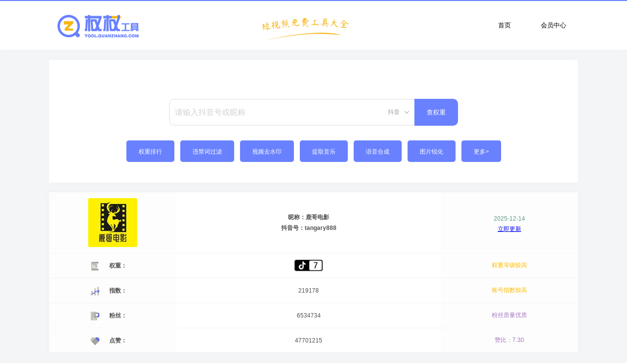

--- FILE ---
content_type: text/html; charset=utf-8
request_url: https://tool.quanzhang.com/detail/id/804026
body_size: 3477
content:
<!DOCTYPE HTML>
<html lang="zh">
<head>
    <meta charset="utf-8">
    <meta http-equiv="Content-Security-Policy" content="upgrade-insecure-requests">
    <meta name="viewport" content="width=device-width, initial-scale=1">
    <meta name="format-detection" content="telephone=no"/>
    <meta http-equiv="X-UA-Compatible" content="IE=edge">
    <meta name="renderer" content="webkit">
    <title>鹿哥电影的抖音号权重查询账号估价 - 权杖工具</title>
    <meta name="keywords" content="鹿哥电影,权杖工具,权重查询,抖音号权重查询,快手号权重查询,抖音权重,抖音指数,抖音seo,抖音优化,抖音号估价,抖音创作服务平台,数据分析" />
    <meta name="description" content="如有侵权，请联系删除" />
    <link rel="stylesheet" href="/static/css/index.css">
    <script type="text/javascript" src="/static/js/jquery.min.js"></script>
    <script type="text/javascript" src="/static/js/index.js"></script>
    <!--<script type="text/javascript">$(function(){ helangSearch.init();})</script>-->
</head>
<body>

<!-- **************** 权杖工具 TOOL.QUANZHANG.COM COPYRIGHT 2020 *************** -->
<div class="qz-top-h"></div>
<div class="qz-top">
  <div class="header-wrapper">
        <div class="header-left"><a href="https://tool.quanzhang.com"><img src="/static/images/logo.png" alt="权杖工具"/></a></div>
        <div class="header-middle"><img src="/static/images/middle.png" alt="权杖工具免费短视频工具大全" /></div>
        <div class="header-right">
            <div class="header-right-but"></div>
            <div class="header-right-button">
                 <a href="https://tool.quanzhang.com/vip" style="font-size: 13px;">会员中心</a>
            </div>
            <div class="header-right-button">
                <a href="https://tool.quanzhang.com" style="font-size: 13px;">首页</a>
            </div>
        </div>
    </div>
</div>

<div class="wrapper">

    <div class="container">
        <form action="/search/?keywords="  method="get">
        <div class="input">
        <input type="text" placeholder="请输入抖音号或昵称" name="keywords" value="" autocomplete="off" id="search-input">
            <div class="picker">抖音</div>
            <ul class="picker-list">
            <li>抖音</li>
            <li>快手</li>
            </ul>
            <div class="hot-list"></div>
        </div>
        <button><div class="search"><span>查权重</span></div></button>
        </form>
    </div>

    <div class="search-button-list">
                <button type="button" style="cursor:pointer;" onclick="javascript:window.location.href='/paihang';"><span>权重排行</span></button>
                <button type="button" style="cursor:pointer;"onclick="javascript:window.location.href='/guolv';"><span>违禁词过滤</span></button>
                <button type="button" style="cursor:pointer;" onclick="javascript:window.location.href='/qushuiyin';"><span>视频去水印</span></button>
                <button type="button" style="cursor:pointer;" onclick="javascript:window.location.href='/yinyue';"><span>提取音乐</span></button>
                <button type="button" style="cursor:pointer;" class="search-button-hide" onclick="javascript:window.location.href='/yuyin';"><span>语音合成</span></button>
                <button type="button" style="cursor:pointer;" class="search-button-hide" onclick="javascript:window.location.href='/ruihua';"><span>图片锐化</span></button>
                <button type="button" style="cursor:pointer;" onclick="javascript:window.location.href='/more';"><span>更多></span></button>
    </div>

</div>


<div class="table-wrapper">
    <table class="qz-table">
        <thead>
        <tr>
            <th class="qz-left"><div class="qz-header-left"><img src="https://p3-pc.douyinpic.com/aweme/100x100/aweme-avatar/mosaic-legacy_31b57000616abd1be65ac.jpeg?from=2956013662"></div></th>
            <th class="qz-middle"><div class="qz-header-middle"><span style="color:#4f4f4f;line-height: 22px;">昵称：鹿哥电影</br>抖音号：tangary888</span></div></th>
            <th class="qz-right"><div class="qz-concent-right"><a style="color: #5a9980;">2025-12-14</a><a id="btn1" onclick="btn1()" style="" href="/deup/id/804026/model/updata">立即更新</a><div id="div1" style=" display:none;">
            <h9 id="btn2" onclick="btn2()" ><img src="/static/images/load.gif"></h9></div></div></th>
        </tr>
        </thead>

        <thead>
        <tr>
            <td><div class="qz-icon"><img src="/static/images/quanzhong.png" /></div><span class="qz-icon-size">权重：</span></td>
            <td><div class="qz-concent-middle"><img src="/static/images/7.png" /></div></td>
            <td><div class="qz-concent-right">权重等级较高</div></td>
        </tr>
        </thead>
        <thead>
        <tr>
            <td><div class="qz-icon"><img src="/static/images/zhishu.png" /></div><span class="qz-icon-size">指数：</span></td>
            <td><div class="qz-concent-middle">219178</div></td>
            <td><div class="qz-concent-right">账号指数较高</div></td>
        </tr>
        </thead>
        <thead>
        <tr>
            <td><div class="qz-icon"><img src="/static/images/fensi.png" /></div><span class="qz-icon-size">粉丝：</span></td>
            <td><div class="qz-concent-middle">6534734</div></td>
            <td><div class="qz-concent-right">粉丝质量优质</div></td>
        </tr>
        </thead>
        <thead>
        <tr>
            <td><div class="qz-icon"><img src="/static/images/dianzan.png" /></div><span class="qz-icon-size">点赞：</span></td>
            <td><div class="qz-concent-middle">47701215</div></td>
            <td><div class="qz-concent-right" style="color:#a575c1">赞比：7.30</div></td>
        </tr>
        </thead>
        <thead>
        <tr>
            <td><div class="qz-icon"><img src="/static/images/zuopin.png" /></div><span class="qz-icon-size">作品：</span></td>
            <td><div class="qz-concent-middle">238</div></td>
            <td><div class="qz-concent-right">作品质量较高</div></td>
        </tr>
        </thead>
        <thead>
        <tr>
            <td><div class="qz-icon"><img src="/static/images/jianjie.png" /></div><span class="qz-icon-size">简介：</span></td>
            <td><div class="qz-concent-middle-big"><span>如有侵权，请联系删除</span></div></td>
            <td><div class="qz-concent-right">无需优化</div></td>
        </tr>
        </thead>
        <thead>
        <tr>
            <td><div class="qz-icon"><img src="/static/images/guanzhu.png" /></div><span class="qz-icon-size">关注：</span></td>
            <td><div class="qz-concent-middle">208</div></td>
            <td><div class="qz-concent-right">无需优化</div></td>
        </tr>
        </thead>
        <thead>
        <tr>
            <td><div class="qz-icon"><img src="/static/images/renzheng.png" /></div><span class="qz-icon-size">身份：</span></td>
            <td><div class="qz-concent-middle">影视自媒体</div></td>
            <td><div class="qz-concent-right">无需优化</div></td>
        </tr>
        </thead>
        <thead>
        <tr>
            <td><div class="qz-icon"><img src="/static/images/nianling.png" /></div><span class="qz-icon-size">年龄：</span></td>
            <td><div class="qz-concent-middle">26</div></td>
            <td><div class="qz-concent-right">优化良好</div></td>
        </tr>
        </thead>
        <thead>
        <tr>
            <td><div class="qz-icon"><img src="/static/images/xingbie.png" /></div><span class="qz-icon-size">性别：</span></td>
            <td><div class="qz-concent-middle">隐</div></td>
            <td><div class="qz-concent-right">无需优化</div></td>
        </tr>
        </thead>
        <thead>
        <tr>
            <td><div class="qz-icon"><img src="/static/images/xuexiao.png" /></div><span class="qz-icon-size">学校：</span></td>
            <td><div class="qz-concent-middle">隐</div></td>
            <td><div class="qz-concent-right">无需优化</div></td>
        </tr>
        </thead>
        <thead>
        <tr>
            <td><div class="qz-icon"><img src="/static/images/weizhi.png" /></div><span class="qz-icon-size">位置：</span></td>
            <td><div class="qz-concent-middle">山东</div></td>
            <td><div class="qz-concent-right">无需优化</div></td>
        </tr>
        </thead>
        <thead>
        <tr>
            <td><div class="qz-icon"><img src="/static/images/pingfen.png" /></div><span class="qz-icon-size">评分：</span></td>
            <td><div class="qz-concent-middle">***</div></td>
            <td><div class="qz-concent-right">VIP可见</div></td>
        </tr>
        </thead>
        <thead>
        <tr>
            <td><div class="qz-icon"><img src="/static/images/yingyong.png" /></div><span class="qz-icon-size">流量：</span></td>
            <td><div class="qz-concent-middle" style="color: #5a9980;">***</div></td>
            <td><div class="qz-concent-right">VIP可见</div></td>
        </tr>
        </thead>
        <thead>
        <tr>
            <td><div class="qz-icon"><img src="/static/images/biaoqian.png" /></div><span class="qz-icon-size">标签：</span></td>
            <td><div class="qz-concent-middle"><span style="color: #00e3e3;">***</span></div></td>
            <td><div class="qz-concent-right">VIP可见</div></td>
        </tr>
        </thead>
        <thead>
        <tr>
            <td><div class="qz-icon"><img src="/static/images/shijian.png" /></div><span class="qz-icon-size">时间：</span></td>
            <td><div class="qz-concent-middle"><span style="color: #ff60af;">***</span></div></td>
            <td><div class="qz-concent-right">VIP可见</div></td>
        </tr>
        </thead>
        <thead>
        <tr>
            <td><div class="qz-icon"><img src="/static/images/huati.png" /></div><span class="qz-icon-size">话题：</span></td>
            <td><div class="qz-concent-middle"><span style="color: #9d9d9d;display: table-cell;vertical-align: middle;width: 1%;">***</span></div></td>
            <td><div class="qz-concent-right">VIP可见</div></td>
        </tr>
        </thead>
        <thead>
        <tr>
            <td><div class="qz-icon"><img src="/static/images/gujia.png" /></div><span class="qz-icon-size">估价：</span></td>
            <td><div class="qz-concent-middle" style="color: #ffbb00;font-size: 15px;font-weight: bold;">￥1512328元</div></td>
            <td><div class="qz-concent-right">仅供参考</div></td>
        </tr>
        </thead>
        <thead>
        <tr>
            <td><div class="qz-icon"><img src="/static/images/zonghe.png" /></div><span class="qz-icon-size">综合：</span></td>
            <td><div class="qz-concent-middle" style="background-image:url('/static/images/指数较高.png');background-repeat:no-repeat;background-position-x:center;background-position-y:center;"><span style="color: #9d9d9d;display: table-cell;height: 150px;vertical-align: middle;"></div></td>
            <td><div class="qz-concent-right">ABCDEF<br><h9>注解见VIP</h9></div></td>
        </tr>
        </thead>
    </table>
</div>

<footer>
    <div class="footer-wrapper">
        <div class="footer-size">
            <span>公众号：权杖网、quanzhangcom，有问题请在公众号上咨询</span></br>
            <span>如对数据有疑问或不希望收录请联系我们，we@quanzhang.com</span></br>
            <span>Copyright © 2020-2025 </span><a href="https://tool.quanzhang.com/sitemap.xml" target="_blank">网站地图</a>&nbsp;<a href="https://tool.quanzhang.com/" target="_blank">权杖工具</a>
        </div>
    </div>
</footer>

<script type="text/javascript">
document.body.innerHTML = document.body.innerHTML.replace(/权重等级极高/ig,"<span style='color: #ffbb00; '>$&</span>");
document.body.innerHTML = document.body.innerHTML.replace(/权重等级较高/ig,"<span style='color: #ffbb00; '>$&</span>");
document.body.innerHTML = document.body.innerHTML.replace(/权重等级较优/ig,"<span style='color: #a575c1; '>$&</span>");
document.body.innerHTML = document.body.innerHTML.replace(/权重等级良好/ig,"<span style='color: #4684c1; '>$&</span>");
document.body.innerHTML = document.body.innerHTML.replace(/权重等级一般/ig,"<span style='color: #5a9980; '>$&</span>");
document.body.innerHTML = document.body.innerHTML.replace(/权重等级较低/ig,"<span style='color: #82d900; '>$&</span>");
document.body.innerHTML = document.body.innerHTML.replace(/账号指数极高/ig,"<span style='color: #ffbb00; '>$&</span>");//#f77000
document.body.innerHTML = document.body.innerHTML.replace(/账号指数较高/ig,"<span style='color: #ffbb00; '>$&</span>");
document.body.innerHTML = document.body.innerHTML.replace(/账号指数较优/ig,"<span style='color: #a575c1; '>$&</span>");
document.body.innerHTML = document.body.innerHTML.replace(/账号指数良好/ig,"<span style='color: #4684c1; '>$&</span>");
document.body.innerHTML = document.body.innerHTML.replace(/账号指数较好/ig,"<span style='color: #5a9980; '>$&</span>");
document.body.innerHTML = document.body.innerHTML.replace(/账号指数一般/ig,"<span style='color: #82d900; '>$&</span>");
document.body.innerHTML = document.body.innerHTML.replace(/账号指数较差/ig,"<span style='color: #ff7575; '>$&</span>");
document.body.innerHTML = document.body.innerHTML.replace(/账号超好/ig,"<span style='color: #ffbb00; '>$&</span>");//#f77000
document.body.innerHTML = document.body.innerHTML.replace(/账号极好/ig,"<span style='color: #ffbb00; '>$&</span>");
document.body.innerHTML = document.body.innerHTML.replace(/账号优质/ig,"<span style='color: #a575c1; '>$&</span>");
document.body.innerHTML = document.body.innerHTML.replace(/账号良好/ig,"<span style='color: #4684c1; '>$&</span>");
document.body.innerHTML = document.body.innerHTML.replace(/账号较好/ig,"<span style='color: #5a9980; '>$&</span>");
document.body.innerHTML = document.body.innerHTML.replace(/账号一般/ig,"<span style='color: #82d900; '>$&</span>");
document.body.innerHTML = document.body.innerHTML.replace(/账号较差/ig,"<span style='color: #ff7575; '>$&</span>");
document.body.innerHTML = document.body.innerHTML.replace(/作品质量极高/ig,"<span style='color: #ffbb00; '>$&</span>");
document.body.innerHTML = document.body.innerHTML.replace(/作品质量较高/ig,"<span style='color: #ffbb00; '>$&</span>");
document.body.innerHTML = document.body.innerHTML.replace(/作品质量优质/ig,"<span style='color: #a575c1; '>$&</span>");
document.body.innerHTML = document.body.innerHTML.replace(/作品质量良好/ig,"<span style='color: #4684c1; '>$&</span>");
document.body.innerHTML = document.body.innerHTML.replace(/作品质量较好/ig,"<span style='color: #5a9980; '>$&</span>");
document.body.innerHTML = document.body.innerHTML.replace(/作品质量一般/ig,"<span style='color: #82d900; '>$&</span>");
document.body.innerHTML = document.body.innerHTML.replace(/作品质量较差/ig,"<span style='color: #ff7575; '>$&</span>");
document.body.innerHTML = document.body.innerHTML.replace(/未上传作品/ig,"<span style='color: #82d900; '>$&</span>");
document.body.innerHTML = document.body.innerHTML.replace(/未展示作品/ig,"<span style='color: #82d900; '>$&</span>");
document.body.innerHTML = document.body.innerHTML.replace(/粉丝质量极高/ig,"<span style='color: #ffbb00; '>$&</span>");
document.body.innerHTML = document.body.innerHTML.replace(/粉丝质量较高/ig,"<span style='color: #ffbb00; '>$&</span>");
document.body.innerHTML = document.body.innerHTML.replace(/粉丝质量优质/ig,"<span style='color: #a575c1; '>$&</span>");
document.body.innerHTML = document.body.innerHTML.replace(/粉丝质量良好/ig,"<span style='color: #4684c1; '>$&</span>");
document.body.innerHTML = document.body.innerHTML.replace(/粉丝质量较好/ig,"<span style='color: #5a9980; '>$&</span>");
document.body.innerHTML = document.body.innerHTML.replace(/粉丝质量一般/ig,"<span style='color: #82d900; '>$&</span>");
document.body.innerHTML = document.body.innerHTML.replace(/粉丝质量较差/ig,"<span style='color: #ff7575; '>$&</span>");
document.body.innerHTML = document.body.innerHTML.replace(/粉丝未能检测/ig,"<span style='color: #82d900; '>$&</span>");
document.body.innerHTML = document.body.innerHTML.replace(/账号可能违规/ig,"<span style='color: #ff7575; '>$&</span>");
document.body.innerHTML = document.body.innerHTML.replace(/账号违规/ig,"<span style='color: #ff7575; '>$&</span>");
document.body.innerHTML = document.body.innerHTML.replace(/无需优化/ig,"<span style='color: #5a9980; '>$&</span>");
document.body.innerHTML = document.body.innerHTML.replace(/可以优化/ig,"<span style='color: #82d900; '>$&</span>");
document.body.innerHTML = document.body.innerHTML.replace(/优化良好/ig,"<span style='color: #5a9980; '>$&</span>");
document.body.innerHTML = document.body.innerHTML.replace(/待优化/ig,"<span style='color: #ff7575; '>$&</span>");
document.body.innerHTML = document.body.innerHTML.replace(/▲/ig,"<span style='color: #ffbb00; '>$&</span>");
document.body.innerHTML = document.body.innerHTML.replace(/▼/ig,"<span style='color: #ff7575; '>$&</span>");
document.body.innerHTML = document.body.innerHTML.replace(/✔/ig,"<span style='color: #a575c1; '>$&</span>");
document.body.innerHTML = document.body.innerHTML.replace(/未限流/ig,"<span style='color: #5a9980; '>$&</span>");
document.body.innerHTML = document.body.innerHTML.replace(/轻微限流/ig,"<span style='color: #82d900; '>$&</span>");
document.body.innerHTML = document.body.innerHTML.replace(/中度限流/ig,"<span style='color: #82d900; '>$&</span>");
document.body.innerHTML = document.body.innerHTML.replace(/严重限流/ig,"<span style='color: #ff7575; '>$&</span>");
</script>
<script>
function btn1(){
    document.getElementById('div1').style.display='block'; 
}
function btn2(){
    document.getElementById('div1').style.display='none';
    document.getElementById('div2').style.display='block';
}
</script>

</body>
</html>

--- FILE ---
content_type: text/css
request_url: https://tool.quanzhang.com/static/css/index.css
body_size: 24018
content:
/**/
body{
    /*font-family: Helvetica;*/
    font-family: "Helvetica Neue",Helvetica,Arial,sans-serif;
    -webkit-font-smoothing: antialiased;
    background: #fff;
    background-color: #f4f5f6;
    margin: 0px;

}
h2{
    text-align: center;
    font-size: 18px;
    text-transform: uppercase;
    letter-spacing: 1px;
    color: #000;
    padding: 30px 0;
}

/*search-button-list*/
.search-button-list {
    text-align: center;
    padding-top: 30px;
    padding-bottom: 30px;
    font-size: 0;
    position: relative;
}
.search-button-list button{
    outline: none;
    margin-left: 6px;
    margin-right: 6px;
    margin-bottom: 12px;
    font-size: 12px;
    height: 44px;
    line-height: 44px;
    display: inline-block;
    color: #fff;
    -webkit-border-radius: 5px;
    /* border-radius: 8px; */
    border: 0;
    background-color: #6981ff;
    padding: 0 25px;
}
.search-button-list button:hover{
  background-color: #6078f7;
}
.search-button-list button:active{
  background-color: #536ae5;
}
.search-button-list button span{
  display: inline-block;
  vertical-align: middle;
  /*padding-left: 10px;*/
}
.search-button-hide {display:block;}
/* Table Styles */
.artLi {
    display: inline-block;
    padding: 1px 0;
    position: absolute;
    color: #fff;
    width: 20px;
    height: 20px;
    /* border-radius: 50%; */
    line-height: 20px;
    text-align: center;
    background-color: #000;
}
.artLi1 {background-color: #f54545 !important;}
.artLi2 {background-color: #ffb901 !important;}
.artLi3 {background-color: #26a6f2 !important;}
/*搜索框*/
.container{
    width: 590px;
    margin: 0 auto;
    padding-top: 80px;
    position: relative;
}
.container:after{
    content: '';
    display: block;
    clear:both;
}
.container>div{
    float: left;
}
.container .logo{
    width: 100%;
    height: 120px;
    margin: 0 auto 10px;
    background-position: center;
    background-repeat: no-repeat;
    background-size: auto 120px;
}
.container .input{
    position: relative;
    width: 499px;
    height: 51px;
    float: left;
    border-top: #ececed solid 2px;
    border-right: none;
    border-bottom: #ececed solid 2px;
    border-left: #ececed solid 2px;
    border-radius: 10px 0 0 10px;
}
.container .input:hover{
    position: relative;
    width: 499px;
    height: 51px;
    float: left;
    border-top: #e6e6ea solid 2px;
    border-right: none;
    border-bottom: #e6e6ea solid 2px;
    border-left: #e6e6ea solid 2px;
    border-radius: 10px 0 0 10px;
}
.container .input:focus-within{
    outline:none !important; 
    width: 499px;
    height: 51px;
    border-top: #6981ff solid 2px !important;
    border-right: none;
    border-bottom: #6981ff solid 2px !important;
    border-left: #6981ff solid 2px !important;
    border-radius: 10px 0 0 10px;
}
.container button{
    margin: 0px; padding: 0px; border:0px;background-color:transparent;border:none;
}
.container button:focus-within{
    margin: 0px; padding: 0px; border:0px;background-color:transparent;outline:0 none !important; blr:expression(this.onFocus=this.blur());border:none;
}
.container form{
    margin: 0px; padding: 0px; border:0px;background-color:transparent;
}
.container .input>input{
    outline: none;
    border: none;
    padding: 0 80px 0 10px;
    margin: 0;
    height: 51px;
    width: 409px;
    color: #333;
    font-size: 16px;
    border-radius: 8px 0 0 8px;
}

.container .input>input::-webkit-input-placeholder{
    color:#d0d0d0;
}
.container .input .picker{
    width: 40px;
    padding-right: 30px;
    position: absolute;
    top: 0;
    right: 0;
    height: 100%;
    line-height: 51px;
    cursor: pointer;
    color: #999;
    font-size: 12px;
    text-align: right;
    background-image: url("/static/images/down.png");
    background-position: 50px center;
    background-repeat: no-repeat;
    user-select: none;
}
.container .input .picker-list{
    list-style: none;
    padding: 5px 0;
    width: 100px;
    position: absolute;
    right: 0;
    top: 50px;
    margin: 0;
    line-height: 26px;
    font-size: 12px;
    border-radius: 2px;
    box-shadow: 0 1px 5px rgba(0,0,0,.2);
    background-color: #fff;
    display: none;
}
.container .input .picker-list>li{
    padding-left: 36px;
    background-position: 10px center;
    background-repeat: no-repeat;
    background-size: 16px auto;
}
.container .input .picker-list>li:hover{
    background-color: #ccc;
    cursor: pointer;
}
.container .input .hot-list{
    padding: 10px 0;
    width: 100%;
    position: absolute;
    left: 0;
    top: 50px;
    margin: 0;
    line-height: 32px;
    font-size: 14px;
    border-radius: 2px;
    box-shadow: 0 1px 5px rgba(0,0,0,.2);
    background-color: #fff;
    display: none;
}
.container .input .hot-list>a{
    display: block;
    color: #333;
    text-decoration: none;
    padding: 0 10px;
    overflow: hidden;
}
.container .input .hot-list>a:hover{
    background-color: #f3f3f3;
}
.container .input .hot-list>a>div{
    float: left;
}
.container .input .hot-list>a>div.number{
    text-align: center;
    width: 40px;
}
.container .search{
    width: 89px;
    height: 55px;
    background-color: #6981ff;
    color: white;
    font-size: 13px;
    line-height: 55px;
    /*background-image: url("/static/images/search.png");*/
    background-position: center;
    background-repeat: no-repeat;
    border-radius: 0 10px 10px 0;
    cursor: pointer;
}
.container .search:hover{
    background-color: #6078f7;
}
.container .search:active{
    background-color: #536ae5;
}
/*搜索框end*/

/*翻页*/
.search-page .pagination {
    display: inline-block;
    padding-left: 0;
    border-radius: 4px;
}
.search-page .pagination>li {
    display: inline;
}
.search-page .pagination>li>a, .search-page .pagination>li>span {
    position: relative;
    float: left;
    padding: 6px 12px;
    margin-left: -1px;
    line-height: 1.42857143;
    color: #0a1612;
    text-decoration: none;
    background-color: #fff;
    border: 1px solid #ddd;
    border-radius: 2px;
}
.search-page .pagination>.active>a, .search-page .pagination>.active>a:focus, .search-page .pagination>.active>a:hover, .search-page .pagination>.active>span, .search-page .pagination>.active>span:focus, .search-page .pagination>.active>span:hover {
    z-index: 3;
    color: #fff;
    cursor: default;
    background-color: #6981ff;
    border-color: #6981ff;
    border-radius: 2px;
}
/*翻页end*/

/*列表*/
.wrapper {
    max-width: 1080px;
    margin-left: auto;
    margin-right: auto;
    position: relative;
    background: #fff;
    height: auto;
    box-shadow: 0px 0px 10px 0px rgba(82, 148, 218, 0.05);
    border-radius: 3px;
    margin-top: 20px;
}
.table-wrapper{
    max-width: 1080px;margin: 0 auto;
    box-shadow: 0px 0px 10px 0px rgba(82, 148, 218, 0.05);
    margin-top: 20px;
}
.index-table-wrapper{
    max-width: 1080px;margin: 0 auto;
    box-shadow: 0px 0px 10px 0px rgba(82, 148, 218, 0.05);
    margin-top: 20px;
}
.wrappersize{font-size: 16px;text-transform: uppercase;letter-spacing: 1px;color: #000;padding: 18px 18px 6px 18px;}
.wrapperli li{list-style:none;float: left;padding-left: 18px;line-height: 30px;/*padding-bottom:6px;*/}
.wrapperli li a{color: #8c8786;text-decoration:none;}
.wrapperli li a:hover{color: #4f4f4f;}
.wrapperli{max-width: 1080px;min-height:80px;font-size: 15px;}
.wrapperlink{font-size: 14px;padding: 18px;}
.wrapperlink a{color: #8c8786;text-decoration:none;}

.qz-table {
    /*border-radius: 3px;*/
    font-weight: normal;
    /*white-space: nowrap;*/
    border-collapse: collapse;
    font-size: 12px;
    width: 100%;
    max-width: 100%;
    background-color: white;
}
.qz-table td, .qz-table th {
    height: 40px;
}
.qz-table td {
    border-top:1px solid #f4f5f6;
    /*border-top:1px solid #ececed;*/
    font-size: 12px;
    padding:5px;
    color: #4f4f4f;
}
.qz-table thead th {
    color: #4f4f4f;
    background: #fff;
    padding:12px 5px 12px 5px;
    line-height: 16px;
}
.qz-table thead th:nth-child(odd) {
    color: #4f4f4f;
    background: #fdfdfd;
}
.qz-table thead td:nth-child(odd) {
    color: #4f4f4f;
    background: #fdfdfd;/*#fcfcfc #f9fcff #fcfcff*/
}
.qz-table tr:nth-child(even) {
    /*border-top:1px solid #e0e0e0;*/
    /*background: #F8F8F8;*/
}
.qz-size{font-size: 12px;}
/*搜索页按钮*/
.qz-index-button{
    width: 70px;
    height: 40px;
    background-color:#ffbb00;
    background-image:;
    background-position: center;
    background-repeat: no-repeat;
    border-radius: 3px;
    cursor: pointer;
    margin: 0 auto;
}
.qz-index-button:hover{
    width: 70px;
    height: 40px;
    background-color:#f9b702;
    background-image:;
    background-position: center;
    background-repeat: no-repeat;
    border-radius: 3px;
    cursor: pointer;
    margin: 0 auto;
}
.qz-index-button:active{
    width: 70px;
    height: 40px;
    background-color:#f1a400;
    background-image:;
    background-position: center;
    background-repeat: no-repeat;
    border-radius: 3px;
    cursor: pointer;
    margin: 0 auto;
}
/*头部*/
.qz-top{background:white;height:100px;width:100%;box-shadow: 0px 0px 10px 0px rgba(82, 148, 218, 0.05);}
.qz-top-h{height: 2px;width: 100%;background: #6981ff;}
.qz-header{background:green;height:60px; float:left; width:100%;}
.qz-header-middle{background:; margin:0px auto; color:#bbb;}
.qz-index-left{background:#fbfbff;text-align: center;width:100px;height: 100px; margin:0px auto;max-width: 100px;}
.qz-index-left img{width:100%;height: 100%;}
.qz-index-middle span{color:#000;line-height:10px;}
.qz-index-middle{box-sizing:border-box;  padding:0 10px; display:table-cell; vertical-align:middle; }

/*首页图片ask*/
.home-ad{width: 100%;height: 300px; margin-top: 20px;margin-bottom:20px;border-radius: 3px;}
.home-img{background-image:url('/static/images/ad.png');width: 100%;height: 100%;border-radius: 3px;}
.home-ask {
    background: white;
    width: 230px;
    height: 300px;
    margin: 20px 10px 20px 10px;
    float: left;
    border-radius: 10px;
    display:inline-block !important;
}
.home-ask-img {
        background: ;
    width: 230px;
    height: 160px;
    display: flex;
    flex-direction: column;
    align-items: center;
}
.home-ask img{    width: 80px;
    height: 80px;
    margin-top: 50px;
    margin-bottom: 20px;}
.home-ask p{font-size: 18px;
    font-weight: 500;
    color: #191140;
    line-height: 28px;
    margin-bottom: 15px;text-align: center;}
.home-ask span{    width: 224px;
    font-size: 12px;
    font-weight: 400;
    color: #666;
    line-height: 22px;padding: 5px 10px 5px 10px;text-align: center;
    display: table-cell;
    vertical-align: middle;}

/*搜索列表*/
.search-text{text-align:center;padding: 16px 1px 16px 1px;font-size: 16px;}
.search-text p{padding:0px;}
.search-text b{color: #ffbb00;}
.search-text a{padding-left: 5px;text-decoration:none;color:#0a1612;}
.search-clear{background:;width: 100%;height: 1px;}
.search-clear20{background:;width: 100%;height: 20px;}
.search-page{text-align:center; margin: 16px 16px 16px 16px;}
.qz-all{width:100%;background:#8d8d8d;}
.qz-left{width:24%;background:green;}
.qz-middle{width:50%;background:blue;}
.qz-right{width:26%;background:red;font-size: 12px;}
.qz-header-left{background:#fbfbff;text-align: center;width:100px;height: 100px; margin:0px auto;max-width: 100px;}
.qz-header-left img{width:100%;height: 100%;border-radius: 3px;}
.qz-index-pf{width:18%;background:green;}
.qz-index-rz{width:18%;background:green;}
.qz-index-right{width:12%;background:green;}
/*搜索页按钮*/
.qz-index-button a{width: 70px;
    line-height: 40px;
    text-decoration: none;
    display: inline-block;
    height: inherit;
    text-align: center;
    color: white;
}
/*内容页*/
.qz-icon{background:;width:18px;height:18px;line-height:30px;float:left; margin-left:32%;margin-right:8%;}
.qz-icon-size{color:#4f4f4f;font-weight:bold;line-height: 18px;}
.qz-concent-middle{text-align: center;}
.qz-concent-middle img{width: 58px;height: 25px;vertical-align: middle;}
.qz-concent-right{background-size: 50%;text-align: center;font-weight: normal;display: flex;
    flex-direction: column;}
.qz-concent-right a{margin-top: 5px;}
.qz-concent-middle span{color:#ffbb00;}
.qz-concent-right span{}
.qz-concent-middle-big {background:;text-align: center;margin:0px auto; padding: 5px;}
.qz-concent-middle-big span{color:#4f4f4f;}

.ask-wrapper {display:inline-block !important;}

.header-wrapper {
    max-width: 1080px;
    margin-left: auto;
    margin-right: auto;
    position: relative;
    height: 100px;
    margin-top: 0px;
}
.header-left{float: left; margin: 0 auto;width: 30%;height: 100px;}
.header-left img{width: 200px;height: 100px; /*background: url('/static/images/logo.png') no-repeat center;*/}
.header-middle{background:;float: left;width: 40%;height: 100px;}
.header-middle img{width: 200px;height: 100px;margin-left: 100px;}
.header-right{background:;float: left;width: 30%;height: 100px;}
.header-right-but{width: 12px;height: 80px;float: right;display: none;}
.header-right-button{
    width: 100px;
    height: 100px;
    background-color:white;
    background-image:;
    background-position: center;
    background-repeat: no-repeat;
    cursor: pointer;
    margin: 0 auto;float: right;
}
.header-right-button:hover{
    width: 100px;
    height: 100px;
    background-color:#6981ff;
    background-image:;
    background-position: center;
    background-repeat: no-repeat;
    cursor: pointer;
    margin: 0 auto;float: right;
}
.header-right-button:active{
    width: 100px;
    height: 100px;
    background-color:#6078f7;
    background-image:;
    background-position: center;
    background-repeat: no-repeat;
    cursor: pointer;
    margin: 0 auto;
}
.header-right-button a{
    width: 100px;
    line-height: 100px;
    text-decoration: none;
    display: inline-block;
    height: inherit;
    text-align: center;
    color: black;float: right;
}
.header-right-button a:hover{
    width: 100px;
    line-height: 100px;
    text-decoration: none;
    display: inline-block;
    height: inherit;
    text-align: center;
    color: white;
}
.header-size span{color:#8c8786;}
.header-size a{color:#8c8786;}
.header-size a:hover{color:#6e6867;}

.footer-wrapper {
    max-width: 100%;
    margin-left: auto;
    margin-right: auto;
    background:;
    height: auto;
    margin-top: 30px;
}
.footer-size{margin: 0 auto;text-align: center;height: 100px;}
.footer-size span{color:#adadad;}
.footer-size a{color:#adadad;text-decoration:none;}
.footer-size a:hover{color:#8c8786;text-decoration:none;}

/* 小型设备（平板电脑，768px 起） */ 
@media (max-width: 992px) {
.qz-icon{background:;width:18px;height:18px;line-height:30px;float:left; margin-left:32%;}
.qz-icon img{width: 100%;height: 100%;}
.home-ad{width: 100%;height: 260px; margin-top: 20px;margin-bottom:20px;}


}
/* 手机，小于 768px */ 
@media (max-width: 767px) {
    /* 排行 */ 
.artLi {
    display: inline-block;
    padding: 1px 0;
    position: absolute;
    color: #fff;
    width: 16px;
    height: 16px;
    /* border-radius: 50%; */
    line-height: 16px;
    text-align: center;
    background-color: #000;
}
    /*search-button-list*/
.search-button-list {
    text-align: center;
    padding-top: 20px;
    padding-bottom: 20px;
    font-size: 0;
    position: relative;
}
.search-button-list button{
    margin-left: 3px;
    margin-right: 3px;
    font-size: 12px;
    height: 40px;
    line-height: 40px;
    display: inline-block;
    color: #fff;
    -webkit-border-radius: 5px;
    /* border-radius: 8px; */
    border: 0;
    background-color: #6981ff;
    padding: 0 7px;
}
.search-button-hide {display:none !important;}
.search-text{text-align:center;padding: 16px 5px 16px 5px;font-size: 12px;}
.search-text p{font-size: 13px;color: #4f4f4f;}
.search-text b{color: #ffbb00;font-size: 13px;color: #ffbb00;}
.search-text a{padding-left: 5px;text-decoration:none;color:#0a1612;font-size: 13px;}
.qz-top{background:white;height:80px;width:100%;box-shadow: 0px 0px 10px 0px rgba(82, 148, 218, 0.05);}
.qz-size{font-size: 10px;}
.header-wrapper {
    max-width: 1080px;
    margin-left: auto;
    margin-right: auto;
    position: relative;
    height: 80px;
    margin-top: 0px;
}
.header-left{float: left; margin: 0 auto;width: 30%;height: 80px;}
.header-left img{width: 100px;height: 50px;margin-left: 10px;margin-top:15px;}
.header-middle{background:;float: left;width: 30%;height: 80px;}
.header-middle img{width: 100px;height: 50px;margin-left: 20px;margin-top:15px;}
.header-right{background:;float: left;width: 40%;height: 80px;}
.header-right-but{width: 12px;height: 80px;float: right;display: block;}
.header-right-button{
    width: 60px;
    height: 80px;
    background-color:white;
    background:;
    background-position: center;
    background-repeat: no-repeat;
    cursor: pointer;
    margin: 0 auto;float: right;
}
.header-right-button:hover{
    width: 60px;
    height: 80px;
    background-color:#6981ff;
    background:;
    background-position: center;
    background-repeat: no-repeat;
    cursor: pointer;
    margin: 0 auto;float: right;
}
.header-right-button:active{
    width: 60px;
    height: 80px;
    background-color:#6078f7;
    background-image:;
    background-position: center;
    background-repeat: no-repeat;
    cursor: pointer;
    margin: 0 auto;
}
.header-right-button a{
    width: 60px;
    line-height: 80px;
    text-decoration: none;
    display: inline-block;
    height: inherit;
    text-align: center;
    color: black;float: right;
}
.header-right-button a:hover{
    width: 60px;
    line-height: 80px;
    text-decoration: none;
    display: inline-block;
    height: inherit;
    text-align: center;
    color: white;
}
.search-text p{padding:15px;}
.footer-size {margin: 0 auto; margin-left: 0px;width: 100%; text-align: center; font-size: 8px;}
.qz-header-left{background:;text-align: center;width:56px;height: 56px; margin:0px auto;max-width: 100px;}
.qz-index-left{background:;width:56px;height: 56px;margin-left:5px;margin-right: 5px;}
.qz-index-left img{border-radius: 3px;width:100%;height: 100%;}
.qz-index-rz{display: none;}
.qz-index-pf{width:24%;background:green;}
.qz-middle{width:50%;background:blue;}
.qz-concent-middle img{width: 35px;height: 15px;vertical-align: middle;}
.qz-index-middle{box-sizing:border-box;  padding:0px; display:table-cell; vertical-align:middle; }
.qz-icon{background:;width:18px;height:18px;line-height:30px;float:left; margin-left:15%;margin-right:5px;}
.qz-icon img{width: 15px;height: 15px;display: table-cell;margin-top: 1px;margin-left: 2px;vertical-align: middle;}
.search-text{text-align:center;padding: 5px 5px 5px 5px;}
.home-ad{width: 100%;height: 220px; margin-top: 10px;margin-bottom:10px;border-radius: 3px;}
.home-ask {
    background: white;
    width: 167px;
    height: 226px;
    margin: 10px 10px 10px 10px;
    float: left;
    border-radius: 10px;
    display: inline-block !important;
}
.home-ask p {
    font-size: 13px;
    font-weight: 500;
    color: #191140;
    line-height: 10px;
    margin-bottom: 8px;
    text-align: center;
}
.home-ask-img {
        background: ;
    width: 167px;
    height: 116px;
    display: flex;
    flex-direction: column;
    align-items: center;
}
.home-ask img{    width: 80px;
    height: 80px;
    margin-top: 30px;
    margin-bottom: 20px;}
.qz-table td {
    border-top:1px solid #ececed;
    /*border-right: 1px solid #f8f8f8;*/
    font-size: 12px;
    padding:0px;
    color: #4f4f4f;
}

.container{
    width: 350px;
    margin: 0 auto;
    padding-top: 50px;
    position: relative;
}
.container .input{
    position: relative;
    width: 259px;
    height: 51px;
    float: left;
    border-top: #ececed solid 2px;
    border-right: none;
    border-bottom: #ececed solid 2px;
    border-left: #ececed solid 2px;
    border-radius: 10px 0 0 10px;
}
.container .input:hover{
    position: relative;
    width: 259px;
    height: 51px;
    float: left;
    border-top: #e6e6ea solid 2px;
    border-right: none;
    border-bottom: #e6e6ea solid 2px;
    border-left: #e6e6ea solid 2px;
    border-radius: 10px 0 0 10px;
}
.container .input:focus-within{
    outline:none !important; 
    width: 259px;
    height: 51px;
    border-top: #6981ff solid 2px !important;
    border-right: none;
    border-bottom: #6981ff solid 2px !important;
    border-left: #6981ff solid 2px !important;
    border-radius: 10px 0 0 10px;
}
.container .input>input{
    outline: none;
    border: none;
    padding: 0 80px 0 10px;
    margin: 0;
    height: 51px;
    width: 169px;
    color: #333;
    font-size: 15px;
    border-radius: 8px 0 0 8px;
}
.wrapper {
    max-width: 100%;
    margin-left: auto;
    margin-right: auto;
    position: relative;
    background: #fff;
    height: auto;
    box-shadow: 0px 0px 10px 0px rgba(82, 148, 218, 0.05);
    border-radius: 3px;
    margin-top: 10px;
}
.wrappersize {
    font-size: 13px;
    padding: 12px 18px 4px 18px;
}
.wrapperli{font-size: 12px;}
.wrapperli li{list-style:none;float: left;padding-left: 17px;line-height: 22px;/*padding-bottom: 6px;*/}
.wrapperlink{font-size: 10px;}

.table-wrapper{
    max-width: 1080px;margin: 0 auto;
    box-shadow: 0px 0px 10px 0px rgba(82, 148, 218, 0.05);
    margin-top: 10px;
}
.index-table-wrapper{
    max-width: 100%;margin: 0 auto;
    box-shadow: 0px 0px 10px 0px rgba(82, 148, 218, 0.05);
    margin-top: 10px;
}
.qz-index-rz{width:0px;background:green;}
.qz-table thead th {
    color: #4f4f4f;
    background: #fff;
    padding: 5px 5px 5px 0px;}
.qz-index-button a{width: 50px;line-height: 30px;text-decoration:none;}
.qz-index-button span {
    color: #fff;
    font-size: 10px;
    line-height: 30px;
    padding-left: 5px;
}
.qz-index-button{
    width: 50px;
    height: 30px;
    background-color:#ffbb00;
    background-image:;
    background-position: center;
    background-repeat: no-repeat;
    border-radius: 3px;
    cursor: pointer;
    margin: 0 auto;
}
.qz-index-button:hover{
    width: 50px;
    height: 30px;
    background-color:#f9b702;
    background-image:;
    background-position: center;
    background-repeat: no-repeat;
    border-radius: 3px;
    cursor: pointer;
    margin: 0 auto;
}
.qz-index-button:active{
    width: 50px;
    height: 30px;
    background-color:#f1a400;
    background-image:;
    background-position: center;
    background-repeat: no-repeat;
    border-radius: 3px;
    cursor: pointer;
    margin: 0 auto;
}
.qz-table {
    border-radius: 3px;
    font-weight: normal;
    /*white-space: nowrap;*/
    /*border-collapse: collapse;*/
    font-size: 8px;
    width: 100%;
    max-width: 100%;
    background-color: white;
}
.qz-table td, .qz-table th {
    height: 30px;
}
.qz-table td {
    border-top:1px solid #e0e0e0;
    /*border-right: 1px solid #f8f8f8;*/
    font-size: 8px;
    padding:0px;
    color: #4f4f4f;
}
.qz-right{font-size: 8px;}
.qz-concent-right{background-size: 70%;}
.qz-concent-right a{border: none;margin: 0px;margin-top: 2px;}
}

@media (max-width:480px) {
.qz-right{font-size: 8px;}
.qz-concent-right{background-size: 80%;}
}
/* 超小设备 */ 
@media (max-width:367px) {
    body{width:367px;}
}

--- FILE ---
content_type: application/javascript
request_url: https://tool.quanzhang.com/static/js/index.js
body_size: 7003
content:
/*

 */
document.body.innerHTML = document.body.innerHTML.replace(/账号极好/ig,"<span style='color: #f77000;padding: 0px; '>$&</span>");
document.body.innerHTML = document.body.innerHTML.replace(/账号优质/ig,"<span style='color: #8000c0;padding: 0px; '>$&</span>");
document.body.innerHTML = document.body.innerHTML.replace(/账号较好/ig,"<span style='color: #0072e3;padding: 0px; '>$&</span>");
document.body.innerHTML = document.body.innerHTML.replace(/账号一般/ig,"<span style='color: #009393;padding: 0px; '>$&</span>");

document.body.innerHTML = document.body.innerHTML.replace(/作品质量极高/ig,"<span style='color: #f77000;padding: 0px; '>$&</span>");
document.body.innerHTML = document.body.innerHTML.replace(/作品质量较高/ig,"<span style='color: #f77000;padding: 0px; '>$&</span>");
document.body.innerHTML = document.body.innerHTML.replace(/作品质量优质/ig,"<span style='color: #8010c0;padding: 0px; '>$&</span>");
document.body.innerHTML = document.body.innerHTML.replace(/作品质量较好/ig,"<span style='color: #0072e3;padding: 0px; '>$&</span>");
document.body.innerHTML = document.body.innerHTML.replace(/作品质量一般/ig,"<span style='color: #009393;padding: 0px; '>$&</span>");
//document.body.innerHTML = document.body.innerHTML.replace(/作品质量较差/ig,"<span style='color: #0080ff;padding: 0px; '>$&</span>");

document.body.innerHTML = document.body.innerHTML.replace(/粉丝质量极高/ig,"<span style='color: #f77000;padding: 0px; '>$&</span>");
document.body.innerHTML = document.body.innerHTML.replace(/粉丝质量较高/ig,"<span style='color: #f77000;padding: 0px; '>$&</span>");
document.body.innerHTML = document.body.innerHTML.replace(/粉丝质量优质/ig,"<span style='color: #8010c0;padding: 0px; '>$&</span>");
document.body.innerHTML = document.body.innerHTML.replace(/粉丝质量较好/ig,"<span style='color: #0072e3;padding: 0px; '>$&</span>");
document.body.innerHTML = document.body.innerHTML.replace(/粉丝质量一般/ig,"<span style='color: #009393;padding: 0px; '>$&</span>");
//document.body.innerHTML = document.body.innerHTML.replace(/粉丝质量较差/ig,"<span style='color: #0080ff;padding: 0px; '>$&</span>");

function search(){
    $(".search-btn").click(function(){
        searchHistory($("#search").val());
        console.log(localStorage);
    });
}
search();
 
function searchHistory(search_value){
    var len=5;  //设定存储的历史记录个数
    if(search_value!=""&&
        !judgeRepeat(search_value))
    {
        insertToHistoryList(search_value,len);
        if(localStorage.length<len)//0 1 2 3 4
        {
            localStorage.setItem(localStorage.length,search_value);
        }else{
            for(var i=0;i<len;++i)
            {
                if(i==len-1)
                {
                    localStorage.setItem(i,search_value);
                    return;
                }
                var next_value=localStorage.getItem(i+1);
                localStorage.setItem(i,next_value); 
            }
        }
 
    }
}
 
/*如果搜索结果与本地存储相同，
  则不行存储
*/
function judgeRepeat(search_value){
    var repeat_bool=false;
    for(var key in localStorage)
    {
        if(search_value==localStorage.getItem(key))
        {
            return true;
        }
    }
}
 
/*将搜索结果插入到历史记录中*/
function insertToHistoryList(search_value,len)
{
    var str="<li>"+search_value+"</li>";
    if($(".search-history-list").children().length==0)
    {
        $(".search-history-list").append($(str));
    }else
    {
        if($(".search-history-list").children().length<len)
        {
            $(str).insertBefore($(".search-history-list li:eq(0)"));
        }else
        {
            $(".search-history-list li:last").remove();  //超过len个则移除最后一个
            $(str).insertBefore($(".search-history-list li:eq(0)"));
        }
    }
}
 
 
/*初始化历史记录列表*/
function buildHistory(){
    for(var i=0;i<localStorage.length;++i)
    {
        
        var str="<li>"+localStorage.getItem(localStorage.length-1-i)+
            "</li>";
        $(str).appendTo($(".search-history-list"));
    }
}
 
buildHistory();
 
/*清空历史搜索记录*/
$(".clear-history").click(function(){
    localStorage.clear();
    $(".search-history-list").empty();
    console.log("History has been cleared");
});

/* 搜索 */
var helangSearch={
    /* 元素集 */
    els:{},
    /* 搜索类型序号 */
    searchIndex:0,
    /* 火热的搜索列表 */
    hot:{
        /* 颜色 */
        color:['#ff2c00','#ff5a00','#ff8105','#fd9a15','#dfad1c','#6bc211','#3cc71e','#3cbe85','#51b2ef','#53b0ff'],
        /* 列表 */
        /* list:[]*/
    },
    /* 初始化 */
    init:function(){
        var _this=this;
        this.els={
            pickerBtn:$(".picker"),
            pickerList:$(".picker-list"),
            logo:$(".logo"),
            hotList:$(".hot-list"),
            input:$("#search-input"),
            button:$(".search")
        };

        /* 设置热门搜索列表 */
        this.els.hotList.html(function () {
            var str='';
            $.each(_this.hot.list,function (index,item) {
                str+='<a href="/'+item+'" target="_blank">'
                    +'<div class="number" style="color: '+_this.hot.color[index]+'">'+(index+1)+'</div>'
                    +'<div>'+item+'</div>'
                    +'</a>';
            });
            return str;
        });

        /* 注册事件 */
        /* 搜索类别选择按钮 */
        this.els.pickerBtn.click(function () {
            if(_this.els.pickerList.is(':hidden')) {
                setTimeout(function () {
                    _this.els.pickerList.show();
                },100);
            }
        });
        /* 搜索类别选择列表 */
        this.els.pickerList.on("click",">li",function () {
            _this.els.logo.css("background-image",('url(img/'+$(this).data("logo")+')'));
            _this.searchIndex=$(this).index();
        });
        /* 搜索 输入框 点击*/
        this.els.input.click(function () {
            if(!$(this).val()){
                setTimeout(function () {
                    _this.els.hotList.show();
                },100);
            }
        });
        /* 搜索 输入框 输入*/
        this.els.input.on("input",function () {
            if($(this).val()){
                _this.els.hotList.hide();
            }
        });
        /* 搜索按钮 */
        this.els.button.click(function () {
            var searchArr=['抖音号','快手号'];
            alert(searchArr[_this.searchIndex]+"搜索："+_this.els.input.val());
        });
        /* 文档 */
        $(document).click(function () {
            _this.els.pickerList.hide();
            _this.els.hotList.hide();
        });
        /* 搜索按钮 */
    }
};